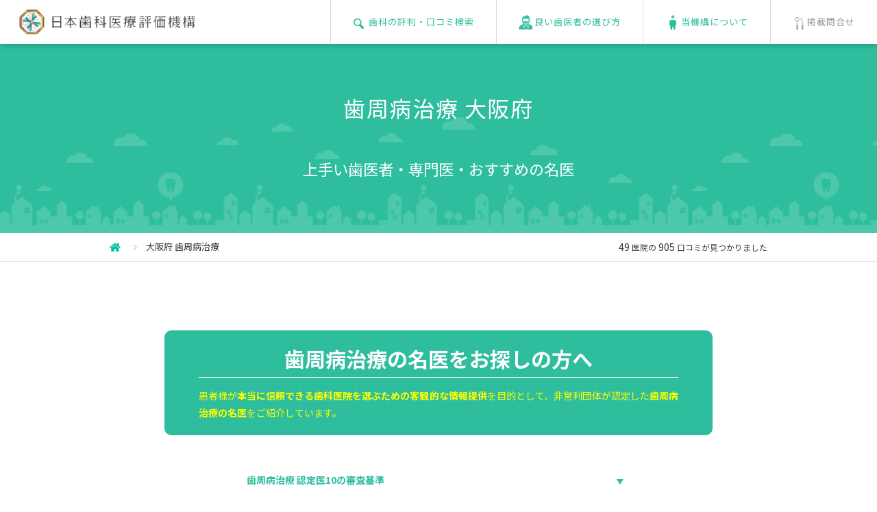

--- FILE ---
content_type: text/html; charset=UTF-8
request_url: https://www.jidv.org/key_search?pref=%E5%A4%A7%E9%98%AA%E5%BA%9C&menu=4
body_size: 13897
content:
<!doctype html>
<html lang="ja">
<head>
  <meta charset="UTF-8">
      <link rel="preload" href="/common/font/fontello.woff" as="font" type="font/woff2" crossorigin />
    <title>歯周病治療｜大阪府｜上手い歯医者・専門医・おすすめの名医の評判・口コミ</title>
<meta name="description" content="大阪府の歯周病治療のおすすめの歯医者・名医ランキングを公開。大阪府で実際に歯周病治療を受けた患者さんの口コミ・評判を多数掲載しています。最新の口コミ 〜 &lt;span class=&quot;clinics_list_date&quot;&gt;2025/6/25&lt;/span&gt;治療の前にわかりやすく説明もあるので、安心して治療を受けることができます。
予約もまとめてとれるので、予定も立てやすいです。" />
<meta name="keywords" content="歯周病治療,大阪府,歯医者,歯科,名医,評判,口コミ" />
  <meta name="viewport" content="width=640,user-scalable=no">
  <style>@charset "UTF-8";a,abbr,acronym,address,applet,article,aside,audio,b,big,blockquote,body,canvas,caption,center,cite,code,dd,del,details,dfn,div,dl,dt,em,embed,fieldset,figcaption,figure,footer,form,h1,h2,h3,h4,h5,h6,header,hgroup,html,i,iframe,img,ins,kbd,label,legend,li,mark,menu,nav,object,ol,output,p,pre,q,ruby,s,samp,section,small,span,strike,strong,sub,summary,sup,table,tbody,td,tfoot,th,thead,time,tr,tt,u,ul,var,video{margin:0;padding:0;border:0;font-size:100%;font:inherit;vertical-align:baseline}article,aside,details,figcaption,figure,footer,header,hgroup,menu,nav,section{display:block}body{line-height:1}ol,ul{list-style:none}blockquote,q{quotes:none}blockquote:after,blockquote:before,q:after,q:before{content:'';content:none}table{border-collapse:collapse;border-spacing:0}</style>
      <script>function is_mobile(){var e=navigator.userAgent;return 0<e.indexOf("iPhone")||0<e.indexOf("iPad")||0<e.indexOf("iPod")||0<e.indexOf("Android")&&0<e.indexOf("Mobile")||0<e.indexOf("Android")&&0<e.indexOf("Tablet")||0<e.indexOf("Kindle")}function jsload(e){var n;0!=e.length&&((n=document.createElement("script")).type="text/javascript",n.defer=!0,n.src=e.shift(),window.ActiveXObject?n.onreadystatechange=function(){"complete"!=n.readyState&&"loaded"!=n.readyState||jsload(e)}:n.onload=function(){jsload(e)},(body=document.getElementsByTagName("body")[0]).appendChild(n))}function load_one_css(n){(e=document.createElement("link")).rel="stylesheet",e.href=n,document.head.appendChild(e)}function cssload(t){requestAnimationFrame(function(e){for(var n of t)load_one_css(n)})}</script>
      <style>@charset "UTF-8";*,body{font-family:"Noto Sans JP",sans-serif}body{-webkit-text-size-adjust:100%;line-height:1.6em;min-width:320px;font-size:13px;color:#383838}header{position:fixed;width:100%;min-width:1060px;height:64px;background:#fff;box-shadow:1px 0 10px rgba(0,0,0,0.3);top:0;left:0;z-index:1000}header #headerWrap{position:relative}header #hnav a li,header span{padding:14px 20px 5px 28px;display:inline-block}header span img{height:36px;width:auto}header #hnav{height:64px;position:absolute;top:0;right:0}header #hnav a li{padding:0 32px;height:64px;line-height:64px;letter-spacing:1px;border-left:1px solid #d9d9d9}header #hnav a li:not(#hnav3){color:#2ebe9e}header #hnav a li img{vertical-align:middle;display:inline-block;margin-right:3px;margin-top:-1px}header #hnav a li#hnav1{background:url(/common/images/header_icon1.png) no-repeat 32px center}header #hnav a li#hnav2{background:url(/common/images/header_icon2.png) no-repeat 32px center}header #hnav a li#hnav3{background:url(/common/images/header_icon3.png) no-repeat 32px center}header #hnav a li#hnav4{background:url(/common/images/header_icon4.png) no-repeat 32px center}#spSearch,#spmenu,.sp_only{display:none!important}#wrapper{position:relative;padding-top:64px;min-width:1060px}dd,dt,h3,li,p{max-height:99999px}img{vertical-align:bottom;max-width:100%}a{text-decoration:none;color:inherit}div,h3,li,p{font-family:"Noto Sans JP",sans-serif}#topSearch{position:relative}#searchResultTop{height:276px;background:url(/common/images/bg_town.png) center bottom repeat-x #2ebe9e;text-align:center;width:100%}#searchResultTop h1{width:100%;max-width:1060px;margin:0 auto;text-align:center;display:table}#searchResultTop h1 span{height:276px;line-height:1.4em;color:#fff;font-size:246.1%;letter-spacing:0.05em;display:table-cell;vertical-align:middle;text-align:center}#searchResultTop h1 span div{padding-top:2em;font-size:70%;letter-spacing:0}.tab li span img{vertical-align:top}.grayWrap{z-index:10}.tab{background:#e0e0e0;border-top:1px solid #f0f0f0;text-align:center}.tab li{display:inline-block;border-right:1px solid #c9c9c9}.tab li:first-child{border-left:1px solid #c9c9c9}.tab li a{display:inline-block;box-sizing:border-box;-webkit-box-sizing:border-box;width:220px;height:50px;color:#8b8b8b;line-height:50px;font-size:115.3%;background:#e0e0e0}.tab li span{height:20px;width:20px;display:inline-block;font-size:1px;position:relative;top:14px;margin:0;padding:0;vertical-align:top}.tab li span.iconFont{hegiht:auto;font-size:inherit;top:0;width:1em;margin-right:2px}.tab li#tab1 span{background:url(/common/images/search_icon1_on.png) no-repeat center center}.tab li#tab2 span{background:url(/common/images/search_icon2_on.png) no-repeat center center}.tab li#tab3 span{background:url(/common/images/search_icon3_on.png) no-repeat center center}.grayWrap .resultArea,.tab li.crnt,.tab li.crnt a{background:#f2f2f2;position:relative}.tab li.crnt{z-index:15;top:-4px;margin-bottom:-5px;border:0;box-shadow:0 -3px 4px rgba(0,0,0,0.1)}.tab li.crnt a{color:#2ebe9e;height:56px;top:4px}.tab li.crnt span img{opacity:0}.grayWrap .resultArea{padding:40px 46px;border-top:1px solid #fff;border-bottom:1px solid #d9d9d9;z-index:10}.clinicList .dataArea{width:544px;float:right}.clinicList .dataArea>div:first-child{max-height:221px;overflow:hidden;box-sizing:border-box;-webkit-box-sizing:border-box;padding:32px 32px 20px;border-bottom:1px solid #d9d9d9;position:relative}.clinicList .dataArea .tag span{display:inline-block;color:#35c1c6;border:1px solid #35c1c6;border-radius:3px;padding:4px 10px;margin-right:8px}.clinicList .dataArea h4{font-weight:700;font-size:169.2%;box-sizing:border-box;line-height:1.4}.clinicList .dataArea h4.mark{background:url(../images/icon_mark.png) no-repeat}.clinicList .dataArea .text{color:#999;line-height:1.4em}.clinicList .dataArea .stars{width:236px;height:50px;line-height:50px;box-sizing:border-box;-webkit-box-sizing:border-box;border-right:1px solid #d9d9d9;text-align:center;float:left}.clinicList .dataArea .stars img{vertical-align:middle;display:inline-block;margin-right:10px;margin-top:-10px;width:18px;height:auto}.clinicList .dataArea .stars span{font-size:138.4%;display:inline-block;padding-left:5px}.clinicList .dataArea .enqCount{padding:0 40px;width:228px;float:right}.clinicList .dataArea .enqCount p{height:50px;line-height:50px;float:right}.clinicList .dataArea .enqCount p:first-child{float:left}.clinicList .dataArea .enqCount p img{width:13px;vertical-align:middle}.clinicList .dataArea .enqCount span{font-size:161.5%}.clinicList .dataArea .ttl-wrap{display:flex;margin:15px 0}.search_detail_area li a:hover{text-decoration:underline}#footerLink p a{color:#fff}#popupBox #img #image{background:#fff}.clearfix:after{content:"";display:block;clear:both}#popupBox #img .btn.nextBtn{float:right}#footerLink p{display:inline-block;width:4.2em}.search_detail_area li a,.search_plus li a{color:#35c1c6}#footerLink p{width:300px;padding:0 50px;border-left:1px solid #1d957a;letter-spacing:0.1em;font-size:107%;text-align:left}#popupBox .closeBtn{position:absolute}#popupBox{width:100%;height:100%;position:fixed;top:0;left:0;z-index:1005;background:rgba(0,0,0,0.7);display:none}#popupBox #img{position:absolute;top:90px;left:50%;width:800px;margin-left:-400px;text-align:center}#popupBox #img .btn{background:#2ebe9e;color:#fff;padding:15px 24px;float:left;margin-top:24px;border-radius:3px}#popupBox #img .prevBtn span{display:inline-block;margin-right:20px}#popupBox #img .nextBtn span{display:inline-block;margin-left:20px}#popupBox #hyouka{box-sizing:border-box;-webkit-box-sizing:border-box}#popupBox #hyouka{position:absolute;top:90px;width:580px;left:50%;margin-left:-290px;background:#fff;padding:39px;border:1px solid #d0cfcf}#popupBox #hyouka h3{color:#31a188;font-size:215.3%}#popupBox #hyouka dl dt{margin-top:24px;color:#313131;font-size:161.5%}#popupBox #hyouka dl dd{color:#a5a5a5;margin-top:8px;font-size:123%}#popupBox #hyouka .gray{margin-top:50px;background:#eee;padding:20px;font-size:107.6%}#popupBox .closeBtn{display:block;top:-40px;right:0;font-size:40px;color:#2ebe9e}.clearfix{zoom:1}#search_detail{width:960px;margin:40px auto;padding:20px 0}.search_detail_title{margin-bottom:50px}.search_detail_title p{display:inline-block}.search_detail_title .tit{font-size:30px;margin-right:20px}.search_detail_in_tit img,.search_detail_title .tit img{margin-right:10px;vertical-align:middle}.search_detail_title .count span{font-size:10px;margin-left:5px}.search_detail_in_tit{font-size:20px;margin:30px 0}a.search_detail_in_tit,div.search_folding_area,ul.search_folding_menu{margin:0}div.input_area.search_folding_area{margin-bottom:20px}.search_folding_parent{margin:10px 0}#search_folding_area,#search_folding_menu{display:inline-block;padding:0.8em;text-decoration:none;border:2px solid #2ebe9e;border-radius:3px;background:#2ebe9e;color:#fff;font-size:100%}.search_folding_area_open,.search_folding_menu_open{background:#e0e0e0!important;border:2px solid #e0e0e0!important;color:#8b8b8b!important}.search_folding_area,.search_folding_menu{display:none}.search_detail_area_in{width:calc(50% - 30px);padding-left:30px;float:left}.search_detail_area ul{margin-bottom:15px}.search_detail_area li{display:inline-block;margin-right:10px}.search_detail_trouble ul{text-align-last:left;letter-spacing:-1em;text-align:left}.search_detail_trouble ul li{width:192px;letter-spacing:normal;display:inline-block;text-align:center;text-align-last:center;vertical-align:top;margin-bottom:30px}.search_detail_trouble ul li img{margin-bottom:10px;width:70px;height:auto}.search_detail_trouble a:hover{color:#35c1c6}.search_detail_trouble a:hover img{opacity:0.7}.search_detail_area_in input[type="checkbox"]{display:none}.current_info{border-bottom:#e5e5e5 1px solid}.current_info_in{width:960px;margin:auto;padding:10px 0}.current_info_in ul{float:left}.current_info_in .count{float:right;font-size:0.9em}.current_info_in .found_num{font-size:1.2em;margin:0 3px}.current_info_in ul li{display:inline-block}.current_info_in ul li img{vertical-align:middle;margin-right:5px}.current_info_in ul li:after{content:"";width:6px;height:9px;background:url(/common/images/icon_bread_arw.png) no-repeat center top;background-size:contain;display:inline-block;vertical-align:middle;margin:0 10px}.current_info_in ul li:last-child:after{content:none}.search_plus{width:960px;margin:auto}.search_plus input[type="text"]{border:0;font-size:16px;box-sizing:border-box;-webkit-box-sizing:border-box;width:436px;height:56px;padding:8px 10px;display:inline-block;outline:0;font-weight:400;margin:0 10px 0 0}.search_plus input[type="image"]{width:64px;height:56px;display:inline-block;background:#019272;outline:0;vertical-align:top}.input_area{text-align:center;margin-bottom:60px}.input_area form{display:inline-block;background:#eee;padding:10px 10px 10px 20px}.input_area p{display:inline-block;vertical-align:middle;margin-right:10px}header #hnav a li#hnav3{color:#969696}#search_detail.areacat{width:864px;margin-left:auto;margin-top:auto;padding:30px 0 0}#search_detail.areacat .search_detail_in_tit{margin-bottom:20px}#search_detail.areacat ul.search_folding_menu{margin-top:10px;margin-left:10px}#search_detail.areacat .search_detail_area_in,.implant_dr_area table{width:100%}#search_detail.areacat .search_folding_parent{margin-top:20px;padding-left:30px}#search_detail.areacat .search_detail_area li{padding-top:4px;padding-bottom:4px;margin-bottom:7px;width:12%}#search_detail.areacat label{display:block;margin-bottom:8px}#search_detail.areacat .search_plus .trouble li{margin-bottom:14px}.aboutPrimary dl dt img{display:block}.implant_dr_area{margin-bottom:20px}.implant_dr_area .implant_in{width:800px;margin:auto;padding:80px 0}.implant_dr_area .intro{text-align:center;font-size:1.07em;line-height:2;letter-spacing:0.06em;margin-bottom:70px}.implant_dr_area .intro span,.implant_dr_area .tit{color:#2ebe9e;font-weight:600}.implant_dr_area .tit{text-align:center;font-size:2.3em;letter-spacing:0.06em;margin-bottom:50px}.implant_dr_area .tit img{display:block;margin:0 auto 30px}.implant_dr_area table tr{border:solid #e6e6e6;border-width:0 1px 1px}.implant_dr_area table tr:first-child{border-top:1px solid #e6e6e6}.implant_dr_area table tr:nth-child(odd){background:#f5fcfa}.implant_dr_area table th{text-align:left;font-size:1.38em;font-weight:500;color:#2ebe9e;letter-spacing:0.06em;border-right:1px solid #e6e6e6;padding:10px 20px;white-space:nowrap;vertical-align:middle}.implant_dr_area table td{letter-spacing:0.1em;padding:10px 20px;font-feature-settings:"palt"}.implant_dr_area .dr_list{width:950px;margin:auto}.implant_dr_area .dr_list .dr_list_in{display:flex;flex-wrap:wrap;justify-content:space-between}.implant_dr_area .dr_list .dr_list_in .box{flex-basis:calc(100% / 3 - 25px);margin-bottom:40px;box-shadow:0 0 4px 1px rgba(0,0,0,0.2)}.implant_dr_area .dr_list .dr_list_in .box .top{height:145px}.implant_dr_area .dr_list .dr_list_in .box .top a{display:flex;align-items:center;align-content:center;justify-content:center;flex-wrap:wrap;height:100%;background:#2ebe9e;color:#fff;position:relative}.implant_dr_area .dr_list .dr_list_in .box .top a:before{content:"";border:5px solid;border-color:transparent #fff #fff transparent;position:absolute;right:10px;bottom:10px}.implant_dr_area .dr_list .dr_list_in .box .top a:after{content:"";width:29px;height:39px;background:url(../images/icon_mark.png) no-repeat;background-size:100%;position:absolute;top:10px;left:10px}.implant_dr_area .dr_list .dr_list_in .box .top p{flex-basis:100%;text-align:center;font-weight:700}.implant_dr_area .dr_list .dr_list_in .box .top p:first-child{font-size:1.34em;letter-spacing:0.06em;line-height:1.5;max-width:200px}.implant_dr_area .dr_list .dr_list_in .box .top p:last-child{font-size:1.69em;letter-spacing:0.185em}.implant_dr_area .dr_list .dr_list_in .box .top p:last-child:before{display:block;content:"";width:40px;height:1px;background:#fff;margin:15px auto 20px}.implant_dr_area .dr_list .dr_list_in .box .bottom{height:125px;position:relative;overflow:hidden;color:#fff;box-sizing:border-box}.implant_dr_area .dr_list .dr_list_in .box .bottom img{position:absolute;top:0;left:0;z-index:-1}.implant_dr_area .dr_list .dr_list_in .box .bottom:after{content:"";width:100%;height:100%;background:#b3b3b3;position:absolute;top:0;left:0;z-index:-1;mix-blend-mode:multiply}.implant_dr_area .dr_list .dr_list_in .box .bottom ul{display:flex;height:100%;justify-content:center;align-items:center}.implant_dr_area .dr_list .dr_list_in .box .bottom ul li{letter-spacing:0.1em;border:1px solid #fff;border-radius:3px;padding:5px 8px;margin:0 4px}.implant_dr_area .dr_list .dr_list_in .box:nth-of-type(2),.implant_dr_area .dr_list .dr_list_in .box:nth-of-type(3n+2){margin-left:37px;margin-right:auto}.implant_dr_area .dr_list .dr_list_in .box:nth-of-type(1),.implant_dr_area .dr_list .dr_list_in .box:nth-of-type(3n+1){margin-left:0}.implant_dr_area .dr_list .dr_list_in .box:nth-of-type(3){margin-right:0}.aboutPrimary small:before{content:"※";position:absolute;left:0}.clinicList .dataArea .tag span{margin-bottom:6px}.clinicList .dataArea h4.mark{background:no-repeat;padding-left:0}.clinicList .mark-box{position:absolute;top:20px;right:20px}.clinicList .mark-box>img{display:block;margin:0 auto}.clinicList .mark-box .mark-star{display:flex;justify-content:center}.clinicList .mark-box .mark-star img{display:block;width:26px;height:auto}.clinicList .dataArea p.tag{padding-right:30px}.aboutPrimary{width:864px;border:solid 1px #caa72d;padding:3px;margin:80px auto 0}.aboutPrimary h3{padding-left:40px;position:relative}.aboutPrimary h3:before{width:43px;height:25px;background:url(/common/images/icon-star01.png) no-repeat;background-size:contain;top:0}.aboutPrimary{border:solid 1px #2ebe9e;margin:25px auto 75px}.aboutPrimary .inner{border:solid 1px #2ebe9e;padding:40px 20px 20px}.aboutPrimary h3{display:table;font-size:22px;font-weight:500;color:#2ebe9e;text-align:center;margin:0 auto 26px}.aboutPrimary h3:before{content:"";width:32px;height:40px;position:absolute;top:-10px;left:0}.aboutPrimary h3+p{max-width:700px;margin:0 auto 35px;line-height:1.8;font-size:14px}.aboutPrimary dl{background:#fff;padding:12px 18px;max-width:540px;margin:0 auto 34px;box-sizing:border-box}.aboutPrimary dl .row{display:flex}.aboutPrimary dl .row:nth-of-type(1){padding-bottom:8px;border-bottom:dotted 2px #2ebe9e;margin-bottom:8px}.aboutPrimary dl dt{width:55px}.aboutPrimary dl .row:nth-of-type(1) dt img{width:43px;height:auto}.aboutPrimary dl .row:nth-of-type(2) dt img{width:20px;height:auto}.aboutPrimary dl dd{width:calc(100% - 55px);font-size:16px;font-weight:500;color:#2ebe9e;line-height:1.6;letter-spacing:0}.aboutPrimary a.btn{display:table;font-size:14px;color:#fff;background:url(../../common/images/arrow01.png) #2ebe9e no-repeat;background-size:9px;background-position:top 50% right 15px;padding:0.8em 34px 0.8em 1em;margin:0 auto 30px;border-radius:2px}.aboutPrimary small{font-size:12px;padding-left:1em;position:relative}.aboutPrimary small img{display:inline-block;width:14px;vertical-align:sub}.aboutPrimary small{display:table;margin:0 auto}</style> 
  <!--[if gt IE 8]>
    <script src="https://api.html5media.info/1.1.4/html5media.min.js"></script>
  <![endif]-->
  <!--[if lt IE 9]>
    <script src="https://html5shiv.googlecode.com/svn/trunk/html5.js"></script>
    <script src="https://css3-mediaqueries-js.googlecode.com/svn/trunk/css3-mediaqueries.js"></script>
  <![endif]-->
  <!--[if lt IE 7]>
    <script src="/common/js/DD_belatedPNG_0.0.8a-min.js"></script>
    <script>DD_belatedPNG.fix('img, .png_bg');</script>
  <![endif]-->
    <link rel="canonical" href="https://www.jidv.org/key_search?menu=4&amp;pref=%E5%A4%A7%E9%98%AA%E5%BA%9C" />
        <link rel="next" href="https://www.jidv.org/key_search?menu=4&amp;pref=%E5%A4%A7%E9%98%AA%E5%BA%9C&amp;page=2" />
      <script type="application/ld+json">
{
  "@context": "http://schema.org",
  "@type": "Organization",
  "name": "日本歯科医療評価機構",
  "url": "https://www.jidv.org",
  "sameAs": "https://www.facebook.com/jidv.org/",
  "mainEntityOfPage": {
    "@type": "MedicalWebPage"
  }
}
</script>
  <meta name="thumbnail" content="https://www.jidv.org/images/clinic/3086_mainv.jpg">
  <link rel="preconnect" href="https://fonts.googleapis.com">
  <link rel="preconnect" href="https://fonts.gstatic.com" crossorigin>
      <!--
    <script defer src="/common/js/load_analystics.min.js"></script>
    <script defer src="https://www.google-analytics.com/analytics.js"></script>
    -->
    <!-- Google Tag Manager -->
    <script>(function(w,d,s,l,i){w[l]=w[l]||[];w[l].push({'gtm.start':
    new Date().getTime(),event:'gtm.js'});var f=d.getElementsByTagName(s)[0],
    j=d.createElement(s),dl=l!='dataLayer'?'&l='+l:'';j.async=true;j.src=
    'https://www.googletagmanager.com/gtm.js?id='+i+dl;f.parentNode.insertBefore(j,f);
    })(window,document,'script','dataLayer','GTM-M9TGTL3');</script>
    <!-- End Google Tag Manager -->
    <link rel="shortcut icon" href="/images/favicon.ico" />
</head>
<body>
      <!-- Google Tag Manager (noscript) -->
    <noscript><iframe src="https://www.googletagmanager.com/ns.html?id=GTM-M9TGTL3"
    height="0" width="0" style="display:none;visibility:hidden"></iframe></noscript>
    <!-- End Google Tag Manager (noscript) --> 
    <header data-role="header" data-position="fixed">
    <div id="headerWrap" class="clearfix">
      <a href="https://www.jidv.org" title="おすすめの歯科と歯医者の評判や口コミ">
        <span><img src="/common/images/logo.gif" alt="おすすめの歯科と歯医者の評判や口コミ" width="600" height="84"></span>
      </a>
              <ul id="hnav" class="pc_only">
           <a href="/#topSearch"><li id="hnav1"><img src="/common/images/header_icon1_on.png" alt="検索" width="20" height="23">歯科の評判・口コミ検索</li></a><!--
        --><a href="/how_to_choose.html"><li id="hnav4"><img src="/common/images/header_icon4_on.png" alt="選び方">良い歯医者の選び方</li></a><!--
        --><a href="/btoc.html"><li id="hnav2"><img src="/common/images/header_icon2_on.png" alt="about">当機構について</li></a><!--
        --><a href="/btob.html"><li id="hnav3"><img src="/common/images/header_icon3_on.png" alt="contact">掲載問合せ</li></a>
        </ul>
          </div>
  </header>
  	<div id="wrapper">
		<div id="searchResultTop">
			<h1>
        <span>
                      歯周病治療 大阪府
                    <div class="cliche">上手い歯医者・専門医・おすすめの名医</div>
        </span>
      </h1>
		</div>
    <script type="application/ld+json">
{
  "@context": "http://schema.org",
  "@type": "BreadcrumbList",
  "itemListElement": [
    {
      "@type": "ListItem",
      "position": "1",
      "item": {
        "@id": "https://www.jidv.org",
        "name": "HOME"
      }
        }, 
    {
      "@type": "ListItem",
      "position": "2",
      "item": {
        "@id": "https://www.jidv.org/key_search?pref=%E5%A4%A7%E9%98%AA%E5%BA%9C&amp;menu=4",
        "name": "大阪府 歯周病治療"
     }
          
    }
  ]
}
</script>

<div class="current_info">
  <div class="current_info_in clearfix">
    <ul class="breadcrumb">
      <li>
        <a href="/#topSearch"><img src="/common/images/icon_bread_home.png" alt="日本歯科医療評価機構"></a>
        <meta content="1" />
      </li>
              <li>
          <a href="https://www.jidv.org/key_search?pref=%E5%A4%A7%E9%98%AA%E5%BA%9C&amp;menu=4">大阪府 歯周病治療</a>
          <meta content="2" />
        </li>
              
    </ul>
    <p class="count"><span class="found_num">49</span><span>医院</span>の<span class="found_num">905</span><span>口コミ</span>が見つかりました</p>
  </div>
</div>
		<section id="topSearch">
      <div class="wrap implant_dr_area page_implant">
    <div class="green-wrap">
    <h2 class="implant"><span>歯周病治療の<br class="sp_only">名医をお探しの方へ</span></h2>
  <p>患者様が<strong>本当に信頼できる歯科医院を選ぶための客観的な情報提供</strong>を目的として、非営利団体が認定した<strong>歯周病治療の名医</strong>をご紹介しています。</p>
</div>

<div class="certified_anchor">
  <ul>
    <li><a href="#standards">歯周病治療 認定医10の審査基準</a></li>
          <li><a href="#howtotell">認定医のいる歯科医院の見分け方</a></li>
        <li><a href="#tab1">歯周病治療の評判・口コミランキング</a></li>
  </ul>
</div>

  <h3 class="mark" id="worries"><span>こんなお悩み、歯周病治療 認定医にご相談下さい。</span></h3>
  <div class="certified_worries">
    <ul>
                        <li><span class="circle_check">他医院で抜歯と言われたが、歯を残したい</span></li>
                                <li><span class="circle_check">ちゃんと通っていたのに急に抜歯を勧められた</span></li>
                                <li><span class="circle_check">骨がないからインプラントは無理と言われた</span></li>
                                              </ul>
    <p>※診断結果によっては、患者さんのご希望に沿えない場合もございます。</p>
  </div>

<h3 class="mark" id="standards"><span>歯周病治療 認定医10の審査基準</span></h3>
<p>厳しい審査基準をクリアした国内有数の歯周病治療技術を持った歯科医師を「日本歯科医療評価機構 歯周病治療 認定医」としてご紹介しています。<br><br>※国内で下記基準を満たす歯科医師はまだ少ないのが実情ですが、調査活動を通して新規認定医を増やして参ります。<br>　なお、現場での治療は全て医院側の裁量に委ねられておりますので、当機構は個々の治療結果の責任を負いかねます。</p>
<table>
  <tbody>
                          <tr>
        <th>&#9312;治療実績</th>
        <td><strong style="font-weight:bold;">10年以上の歯周病治療経験と、概ね100回以上の歯周外科実績</strong><br>優れた歯周病認定医になるには、一定以上の経験年数と外科実績が必要条件。最低限の足切りラインとして設けた基準。</td>
      </tr>
                      <tr>
        <th>&#9313;症例</th>
        <td><strong style="font-weight:bold;">当機構所定の基準を満たすケースプレゼンテーションの提出</strong><br>高度に骨吸収した歯周病罹患歯への歯周組織再生療法や、全体的な噛み合わせも考慮した複雑な治療など、総合的な実力を判定するため、症例の提出と審査を実施。</td>
      </tr>
                      <tr>
        <th>&#9314;医療人としての資質</th>
        <td><strong style="font-weight:bold;">審査官との面接</strong><br>歯周病治療の技術だけではなく、医療人としての倫理観や、患者やスタッフとの丁寧なコミュニケーションを通じて、チームとして優れた医療を提供できるかどうかを判定。</td>
      </tr>
                      <tr>
        <th>&#9315;担当医</th>
        <td><strong style="font-weight:bold;">上記①〜③を満たす歯科医師が歯周病治療をリードして実施</strong><br/>認定医の診断、治療計画を前提としながら、来院した患者の希望に沿った対応をする。<br><br>※患者さんへ：認定医による治療をご希望の場合、当機構を見て来院した旨を必ずお伝えください。</td>
      </tr>
                      <tr>
        <th>&#9316;正確な資料</th>
        <td><strong style="font-weight:bold;">正確な診査資料の作成</strong><br>口腔内写真、6点法プロービング診査、14枚法レントゲン写真をベースとした正確な患者診査資料を作成していること。</td>
      </tr>
                      <tr>
        <th>&#9317;衛生管理</th>
        <td><strong style="font-weight:bold;">滅菌システムの活用</strong><br>高度な滅菌システムを導入、運用し、患者毎に滅菌されたタービン等の切削器具を使用していること。</td>
      </tr>
                      <tr>
        <th>&#9318;メインテナンス</th>
        <td><strong style="font-weight:bold;">定期的なメンテナンスの確立</strong><br>衛生士による6点法プロービング、スケーリングを必須とした定期メインテナンスが医院として確立。病的変化の発見のため、一年に一度レントゲン診査を実施していること。</td>
      </tr>
                      <tr>
        <th>&#9319;インプラント</th>
        <td><strong style="font-weight:bold;">検査体制と治療技術</strong><br>天然歯のみならず、インプラント周囲の病的変化にも対応する検査体制、治療技術が整っていること。</td>
      </tr>
                      <tr>
        <th>&#9320;費用</th>
        <td><strong style="font-weight:bold;">適正な治療費用</strong><br>適正な治療費を設定していること。</td>
      </tr>
           
               
               
               
               
               
          </tbody>
</table>

<h3 class="mark" id="howtotell"><span>認定医のいる歯科医院の見分け方</span></h3>
<div class="howtotell">
  <p>マーク（アイコン）がついた歯科医院に認定医が所属しています。</p>
  <img src="/common/images/miwakekata.png" width="1381" height="516" alt="how to tell certifications">
  </div>
  </div>

      <div id="search_bar">
      
                  <div id="search_detail" class="areacat">
  
  <div class="search_detail_area clearfix">
    <p class="search_detail_in_tit"><img src="common/images/icon_search3.png" alt="">エリアで絞り込む</p>
    <div class="search_detail_area_in">
      
      <ul>
              
        <li><a href="https://www.jidv.org/key_search?menu=4&amp;pref=%E5%A4%A7%E9%98%AA%E5%BA%9C&amp;city=%E5%A4%A7%E9%98%AA%E5%B8%82">大阪市</a></li>
              
        <li><a href="https://www.jidv.org/key_search?menu=4&amp;pref=%E5%A4%A7%E9%98%AA%E5%BA%9C&amp;city=%E8%B1%8A%E4%B8%AD%E5%B8%82">豊中市</a></li>
              
        <li><a href="https://www.jidv.org/key_search?menu=4&amp;pref=%E5%A4%A7%E9%98%AA%E5%BA%9C&amp;city=%E5%A0%BA%E5%B8%82">堺市</a></li>
              
        <li><a href="https://www.jidv.org/key_search?menu=4&amp;pref=%E5%A4%A7%E9%98%AA%E5%BA%9C&amp;city=%E5%90%B9%E7%94%B0%E5%B8%82">吹田市</a></li>
              
        <li><a href="https://www.jidv.org/key_search?menu=4&amp;pref=%E5%A4%A7%E9%98%AA%E5%BA%9C&amp;city=%E8%8C%A8%E6%9C%A8%E5%B8%82">茨木市</a></li>
              
        <li><a href="https://www.jidv.org/key_search?menu=4&amp;pref=%E5%A4%A7%E9%98%AA%E5%BA%9C&amp;city=%E5%A4%A7%E9%98%AA%E7%8B%AD%E5%B1%B1%E5%B8%82">大阪狭山市</a></li>
              
        <li><a href="https://www.jidv.org/key_search?menu=4&amp;pref=%E5%A4%A7%E9%98%AA%E5%BA%9C&amp;city=%E7%AE%95%E9%9D%A2%E5%B8%82">箕面市</a></li>
              
        <li><a href="https://www.jidv.org/key_search?menu=4&amp;pref=%E5%A4%A7%E9%98%AA%E5%BA%9C&amp;city=%E6%9F%8F%E5%8E%9F%E5%B8%82">柏原市</a></li>
              
        <li><a href="https://www.jidv.org/key_search?menu=4&amp;pref=%E5%A4%A7%E9%98%AA%E5%BA%9C&amp;city=%E8%97%A4%E4%BA%95%E5%AF%BA%E5%B8%82">藤井寺市</a></li>
              
        <li><a href="https://www.jidv.org/key_search?menu=4&amp;pref=%E5%A4%A7%E9%98%AA%E5%BA%9C&amp;city=%E6%9D%B1%E5%A4%A7%E9%98%AA%E5%B8%82">東大阪市</a></li>
              
        <li><a href="https://www.jidv.org/key_search?menu=4&amp;pref=%E5%A4%A7%E9%98%AA%E5%BA%9C&amp;city=%E6%B3%89%E5%8C%97%E9%83%A1">泉北郡</a></li>
              
        <li><a href="https://www.jidv.org/key_search?menu=4&amp;pref=%E5%A4%A7%E9%98%AA%E5%BA%9C&amp;city=%E6%B3%89%E5%8D%97%E9%83%A1">泉南郡</a></li>
              
        <li><a href="https://www.jidv.org/key_search?menu=4&amp;pref=%E5%A4%A7%E9%98%AA%E5%BA%9C&amp;city=%E6%B1%A0%E7%94%B0%E5%B8%82">池田市</a></li>
              
        <li><a href="https://www.jidv.org/key_search?menu=4&amp;pref=%E5%A4%A7%E9%98%AA%E5%BA%9C&amp;city=%E6%B2%B3%E5%86%85%E9%95%B7%E9%87%8E%E5%B8%82">河内長野市</a></li>
              
        <li><a href="https://www.jidv.org/key_search?menu=4&amp;pref=%E5%A4%A7%E9%98%AA%E5%BA%9C&amp;city=%E9%AB%98%E6%A7%BB%E5%B8%82">高槻市</a></li>
              
        <li><a href="https://www.jidv.org/key_search?menu=4&amp;pref=%E5%A4%A7%E9%98%AA%E5%BA%9C&amp;city=%E6%9E%9A%E6%96%B9%E5%B8%82">枚方市</a></li>
              
        <li><a href="https://www.jidv.org/key_search?menu=4&amp;pref=%E5%A4%A7%E9%98%AA%E5%BA%9C&amp;city=%E6%9D%BE%E5%8E%9F%E5%B8%82">松原市</a></li>
              
        <li><a href="https://www.jidv.org/key_search?menu=4&amp;pref=%E5%A4%A7%E9%98%AA%E5%BA%9C&amp;city=%E5%AE%88%E5%8F%A3%E5%B8%82">守口市</a></li>
            </ul>
  </div>
  <div id="result_anchor"></div>
</div>
                    <div class="search_plus">
    <input type="hidden" id="station_prefecture" value="大阪府" />
    <div class="search_folding_parent">
      <a href="#" class="search_detail_in_tit" id="search_folding_station">
        <img src="common/images/icon_search2-2.png" alt="">駅で絞り込む
      </a>
    </div>
    <div class="search_folding_station">
      <!-- 路線選択ボックス -->
      <div class="search-select-box">
        <label for="line_select">路線を選択:</label>
        <select name="line_select" id="line_select">
          <option value="all">全ての路線</option>
                      <option value="JR京都線">JR京都線</option>
                      <option value="JR大和路線">JR大和路線</option>
                      <option value="JR大阪環状線">JR大阪環状線</option>
                      <option value="JR東西線">JR東西線</option>
                      <option value="JR片町線">JR片町線</option>
                      <option value="JR神戸線">JR神戸線</option>
                      <option value="JR福知山線">JR福知山線</option>
                      <option value="JR阪和線">JR阪和線</option>
                      <option value="おおさか東線">おおさか東線</option>
                      <option value="京阪中之島線">京阪中之島線</option>
                      <option value="京阪交野線">京阪交野線</option>
                      <option value="京阪本線">京阪本線</option>
                      <option value="北大阪急行">北大阪急行</option>
                      <option value="南海本線">南海本線</option>
                      <option value="南海高野線">南海高野線</option>
                      <option value="大阪モノレール">大阪モノレール</option>
                      <option value="大阪モノレール彩都線">大阪モノレール彩都線</option>
                      <option value="大阪中央線">大阪中央線</option>
                      <option value="大阪今里筋線">大阪今里筋線</option>
                      <option value="大阪千日前線">大阪千日前線</option>
                      <option value="大阪四つ橋線">大阪四つ橋線</option>
                      <option value="大阪堺筋線">大阪堺筋線</option>
                      <option value="大阪御堂筋線">大阪御堂筋線</option>
                      <option value="大阪谷町線">大阪谷町線</option>
                      <option value="大阪長堀鶴見緑地線">大阪長堀鶴見緑地線</option>
                      <option value="山陽新幹線">山陽新幹線</option>
                      <option value="東海道新幹線">東海道新幹線</option>
                      <option value="近鉄南大阪線">近鉄南大阪線</option>
                      <option value="近鉄大阪線">近鉄大阪線</option>
                      <option value="近鉄奈良線">近鉄奈良線</option>
                      <option value="近鉄道明寺線">近鉄道明寺線</option>
                      <option value="近鉄長野線">近鉄長野線</option>
                      <option value="阪堺電軌上町線">阪堺電軌上町線</option>
                      <option value="阪堺電軌阪堺線">阪堺電軌阪堺線</option>
                      <option value="阪急京都本線">阪急京都本線</option>
                      <option value="阪急千里線">阪急千里線</option>
                      <option value="阪急宝塚本線">阪急宝塚本線</option>
                      <option value="阪急神戸本線">阪急神戸本線</option>
                      <option value="阪急箕面線">阪急箕面線</option>
                      <option value="阪神なんば線">阪神なんば線</option>
                      <option value="阪神本線">阪神本線</option>
                  </select>
      </div>
      <!-- 駅リストの表示エリア -->
      <div id="station_list" class="station-list">
        <!-- ここにjQueryで駅リストが挿入されます -->
      </div>
    </div>
  </div>
              
      </div>


			<div class="grayWrap" id="content_wrap">
        <input type="hidden" id="search_type" value=" 1 ">
  <ul class="tab">
     <li id="tab1" class=" crnt ">
      <a href="https://www.jidv.org/key_search?menu=4&amp;pref=%E5%A4%A7%E9%98%AA%E5%BA%9C&amp;type=1"><span><img src="/common/images/search_icon1.png" class="pc_only"></span>総合ランキング</a>
     </li><!--
  --><li id="tab2" class="">
      <a href="https://www.jidv.org/key_search?menu=4&amp;pref=%E5%A4%A7%E9%98%AA%E5%BA%9C&amp;type=2"><span><img src="/common/images/search_icon2.png" class="pc_only"></span>患者評価順</a>
     </li><!--
  --><li id="tab3" class="">
      <a href="https://www.jidv.org/key_search?menu=4&amp;pref=%E5%A4%A7%E9%98%AA%E5%BA%9C&amp;type=3"><span><img src="/common/images/search_icon3.png" class="pc_only"></span>駅から近い順</a>
     </li>
  </ul>
				<div class="resultArea">
                    <div class="pager clearfix">
            <nav>
        <ul class="pagination">
            
                            <li class="page-item disabled" aria-disabled="true" aria-label="pagination.previous">
                    <span class="page-link" aria-hidden="true">&lsaquo;</span>
                </li>
            
            
                            
                
                
                                                                                        <li class="page-item active" aria-current="page"><span class="page-link">1</span></li>
                                                                                                <li class="page-item"><a class="page-link" href="https://www.jidv.org/key_search?menu=4&amp;pref=%E5%A4%A7%E9%98%AA%E5%BA%9C&amp;page=2#content_wrap">2</a></li>
                                                                                                <li class="page-item"><a class="page-link" href="https://www.jidv.org/key_search?menu=4&amp;pref=%E5%A4%A7%E9%98%AA%E5%BA%9C&amp;page=3#content_wrap">3</a></li>
                                                                                                <li class="page-item"><a class="page-link" href="https://www.jidv.org/key_search?menu=4&amp;pref=%E5%A4%A7%E9%98%AA%E5%BA%9C&amp;page=4#content_wrap">4</a></li>
                                                                                                <li class="page-item"><a class="page-link" href="https://www.jidv.org/key_search?menu=4&amp;pref=%E5%A4%A7%E9%98%AA%E5%BA%9C&amp;page=5#content_wrap">5</a></li>
                                                                        
            
                            <li class="page-item">
                    <a class="page-link" href="https://www.jidv.org/key_search?menu=4&amp;pref=%E5%A4%A7%E9%98%AA%E5%BA%9C&amp;page=2#content_wrap" rel="next" aria-label="pagination.next">&rsaquo;</a>
                </li>
                    </ul>
    </nav>

          </div>
					<ul class="list clinicList" id="clinics_list">
            <li class="           certification
           clearfix">
  <a href="https://www.jidv.org/clinics/歯周病治療専門クリニックSPIDO/歯周病治療" class="linkwrap"></a>
    <div class="photo">
        <img            src="/images/clinic/3086_thumb.jpg" 
           class="pc_only" width="500" height="500"
          
         alt="歯周病治療専門クリニックSPIDO" loading="lazy">
  </div>
  <div class="dataArea">
    <div>
      <p class="tag">
        <a href="/key_search?pref=大阪府" ><span>大阪府</span></a>
        <a href="/key_search?pref=大阪府&city=大阪市" ><span>大阪市</span></a>
                  <a href="/key_search?pref=大阪府&city=大阪市&word=北区" ><span>北区</span></a>
                
                  <a href="/key_search?word=大阪梅田駅"><span>大阪梅田駅</span></a>
              </p>
      <div class="ttl-wrap">
        <div class="mark certified_mark"><img src="common/images/icon_mark.png"></div>
        
        <h4>歯周病治療専門クリニックSPIDO</h4>
      </div>
      <p class="text"><span class="clinics_list_date">2025/6/25</span>治療の前にわかりやすく説明もあるので、安心して治療を受けることができます。
予約もまとめてとれるので、予定も立てやすいです。</p>
    </div>
    <div class="clearfix">
      <div class="stars">
        <p><img src="/common/images/star_on.png" alt="*" width="23" height="22"><img src="/common/images/star_on.png" alt="*" width="23" height="22"><img src="/common/images/star_on.png" alt="*" width="23" height="22"><img src="/common/images/star_on.png" alt="*" width="23" height="22"><img src="/common/images/star_half.png" alt="" width="23" height="22"><span>4.85</span></p>
      </div>
      <div class="enqCount clearfix">
        <p><img src="/common/images/icon_pencil_bl.png" alt="" width="19" height="27" loading="lazy">&nbsp;&nbsp;患者アンケート数</p>
        <p><span>24</span>件</p>
      </div>
    </div>
  </div><!-- dataArea -->
</li>
  <li class="           
           clearfix">
  <a href="https://www.jidv.org/clinics/千里山田兄弟歯科/歯周病治療" class="linkwrap"></a>
    <div class="photo">
        <img            src="/images/clinic/3320_thumb.jpg" 
           class="pc_only" width="500" height="500"
          
         alt="千里山田兄弟歯科" loading="lazy">
  </div>
  <div class="dataArea">
    <div>
      <p class="tag">
        <a href="/key_search?pref=大阪府" ><span>大阪府</span></a>
        <a href="/key_search?pref=大阪府&city=豊中市" ><span>豊中市</span></a>
                  <a href="/key_search?pref=大阪府&city=豊中市&word=新千里東町" ><span>新千里東町</span></a>
                
                  <a href="/key_search?word=千里中央駅"><span>千里中央駅</span></a>
              </p>
      <div class="ttl-wrap">
        
        
        <h4>千里山田兄弟歯科</h4>
      </div>
      <p class="text"><span class="clinics_list_date">2026/1/13</span>山田正人先生の技術が素晴らしく有り難い事でした。（歯医者さんは小学生の時から、どれだけの歯医者さんに通ったことか）
衛生士の和田さんも今までで技術が有り難く、たんの吸引も上手で大助かり
医院は清潔...</p>
    </div>
    <div class="clearfix">
      <div class="stars">
        <p><img src="/common/images/star_on.png" alt="*" width="23" height="22"><img src="/common/images/star_on.png" alt="*" width="23" height="22"><img src="/common/images/star_on.png" alt="*" width="23" height="22"><img src="/common/images/star_on.png" alt="*" width="23" height="22"><img src="/common/images/star_off.png" alt="" width="23" height="22"><span>4.37</span></p>
      </div>
      <div class="enqCount clearfix">
        <p><img src="/common/images/icon_pencil_bl.png" alt="" width="19" height="27" loading="lazy">&nbsp;&nbsp;患者アンケート数</p>
        <p><span>22</span>件</p>
      </div>
    </div>
  </div><!-- dataArea -->
</li>
  <li class="           
           clearfix">
  <a href="https://www.jidv.org/clinics/ひらのファミリー歯科/歯周病治療" class="linkwrap"></a>
    <div class="photo">
        <img            src="/images/clinic/3217_thumb.jpg" 
           class="pc_only" width="500" height="500"
          
         alt="ひらのファミリー歯科" loading="lazy">
  </div>
  <div class="dataArea">
    <div>
      <p class="tag">
        <a href="/key_search?pref=大阪府" ><span>大阪府</span></a>
        <a href="/key_search?pref=大阪府&city=大阪市" ><span>大阪市</span></a>
                  <a href="/key_search?pref=大阪府&city=大阪市&word=平野区" ><span>平野区</span></a>
                
                  <a href="/key_search?word=新加美駅"><span>新加美駅</span></a>
              </p>
      <div class="ttl-wrap">
        
        
        <h4>ひらのファミリー歯科</h4>
      </div>
      <p class="text"><span class="clinics_list_date">2026/1/15</span>初めて予約をして行く事になったのですが無茶苦茶歯医者さんが怖くって予約当日何か理由を付けて断ろうかと思いましたが、この先歯が痛くなったらどうするかぁ~と思い何とか行きました。でも初診の時に先生が色々説...</p>
    </div>
    <div class="clearfix">
      <div class="stars">
        <p><img src="/common/images/star_on.png" alt="*" width="23" height="22"><img src="/common/images/star_on.png" alt="*" width="23" height="22"><img src="/common/images/star_on.png" alt="*" width="23" height="22"><img src="/common/images/star_on.png" alt="*" width="23" height="22"><img src="/common/images/star_off.png" alt="" width="23" height="22"><span>4.31</span></p>
      </div>
      <div class="enqCount clearfix">
        <p><img src="/common/images/icon_pencil_bl.png" alt="" width="19" height="27" loading="lazy">&nbsp;&nbsp;患者アンケート数</p>
        <p><span>26</span>件</p>
      </div>
    </div>
  </div><!-- dataArea -->
</li>
  <li class="           
           clearfix">
  <a href="https://www.jidv.org/clinics/のだファミリー歯科/歯周病治療" class="linkwrap"></a>
    <div class="photo">
        <img            src="/images/clinic/3165_thumb.jpg" 
           class="pc_only" width="500" height="500"
          
         alt="のだファミリー歯科" loading="lazy">
  </div>
  <div class="dataArea">
    <div>
      <p class="tag">
        <a href="/key_search?pref=大阪府" ><span>大阪府</span></a>
        <a href="/key_search?pref=大阪府&city=吹田市" ><span>吹田市</span></a>
                  <a href="/key_search?pref=大阪府&city=吹田市&word=岸部中" ><span>岸部中</span></a>
                
                  <a href="/key_search?word=岸辺駅"><span>岸辺駅</span></a>
              </p>
      <div class="ttl-wrap">
        
        
        <h4>のだファミリー歯科</h4>
      </div>
      <p class="text"><span class="clinics_list_date">2025/12/28</span>現状の説明と今後の治療の事をしっかり教えて下さるので安心です。相談もしやすいと思います。</p>
    </div>
    <div class="clearfix">
      <div class="stars">
        <p><img src="/common/images/star_on.png" alt="*" width="23" height="22"><img src="/common/images/star_on.png" alt="*" width="23" height="22"><img src="/common/images/star_on.png" alt="*" width="23" height="22"><img src="/common/images/star_on.png" alt="*" width="23" height="22"><img src="/common/images/star_off.png" alt="" width="23" height="22"><span>4.40</span></p>
      </div>
      <div class="enqCount clearfix">
        <p><img src="/common/images/icon_pencil_bl.png" alt="" width="19" height="27" loading="lazy">&nbsp;&nbsp;患者アンケート数</p>
        <p><span>60</span>件</p>
      </div>
    </div>
  </div><!-- dataArea -->
</li>
  <li class="           
           clearfix">
  <a href="https://www.jidv.org/clinics/うえたに歯科/歯周病治療" class="linkwrap"></a>
    <div class="photo">
        <img            src="/images/clinic/3443_thumb.jpg" 
           class="pc_only" width="500" height="500"
          
         alt="うえたに歯科" loading="lazy">
  </div>
  <div class="dataArea">
    <div>
      <p class="tag">
        <a href="/key_search?pref=大阪府" ><span>大阪府</span></a>
        <a href="/key_search?pref=大阪府&city=枚方市" ><span>枚方市</span></a>
                  <a href="/key_search?pref=大阪府&city=枚方市&word=高田" ><span>高田</span></a>
                
                  <a href="/key_search?word=星田駅"><span>星田駅</span></a>
              </p>
      <div class="ttl-wrap">
        
        
        <h4>うえたに歯科</h4>
      </div>
      <p class="text"><span class="clinics_list_date">2026/1/9</span>いつも丁寧で痛みにも配慮して下さったり安心して治療を受けられています。</p>
    </div>
    <div class="clearfix">
      <div class="stars">
        <p><img src="/common/images/star_on.png" alt="*" width="23" height="22"><img src="/common/images/star_on.png" alt="*" width="23" height="22"><img src="/common/images/star_on.png" alt="*" width="23" height="22"><img src="/common/images/star_on.png" alt="*" width="23" height="22"><img src="/common/images/star_half.png" alt="" width="23" height="22"><span>4.87</span></p>
      </div>
      <div class="enqCount clearfix">
        <p><img src="/common/images/icon_pencil_bl.png" alt="" width="19" height="27" loading="lazy">&nbsp;&nbsp;患者アンケート数</p>
        <p><span>12</span>件</p>
      </div>
    </div>
  </div><!-- dataArea -->
</li>
  <li class="           
           clearfix">
  <a href="https://www.jidv.org/clinics/滝歯科医院/歯周病治療" class="linkwrap"></a>
    <div class="photo">
        <img            src="/images/clinic/3218_thumb.jpg" 
           class="pc_only" width="500" height="500"
          
         alt="滝歯科医院" loading="lazy">
  </div>
  <div class="dataArea">
    <div>
      <p class="tag">
        <a href="/key_search?pref=大阪府" ><span>大阪府</span></a>
        <a href="/key_search?pref=大阪府&city=大阪市" ><span>大阪市</span></a>
                  <a href="/key_search?pref=大阪府&city=大阪市&word=中央区" ><span>中央区</span></a>
                
                  <a href="/key_search?word=淀屋橋駅"><span>淀屋橋駅</span></a>
              </p>
      <div class="ttl-wrap">
        
        
        <h4>滝歯科医院</h4>
      </div>
      <p class="text"><span class="clinics_list_date">2026/1/15</span>歯科医院は緊張しますが、ご説明もやさしく分かりやすく治療も安心でした。</p>
    </div>
    <div class="clearfix">
      <div class="stars">
        <p><img src="/common/images/star_on.png" alt="*" width="23" height="22"><img src="/common/images/star_on.png" alt="*" width="23" height="22"><img src="/common/images/star_on.png" alt="*" width="23" height="22"><img src="/common/images/star_on.png" alt="*" width="23" height="22"><img src="/common/images/star_half.png" alt="" width="23" height="22"><span>4.62</span></p>
      </div>
      <div class="enqCount clearfix">
        <p><img src="/common/images/icon_pencil_bl.png" alt="" width="19" height="27" loading="lazy">&nbsp;&nbsp;患者アンケート数</p>
        <p><span>70</span>件</p>
      </div>
    </div>
  </div><!-- dataArea -->
</li>
  <li class="           
           clearfix">
  <a href="https://www.jidv.org/clinics/スマイルプラン さくら歯科クリニック/歯周病治療" class="linkwrap"></a>
    <div class="photo">
        <img            src="/images/clinic/2951_thumb.jpg" 
           class="pc_only" width="500" height="500"
          
         alt="スマイルプラン さくら歯科クリニック" loading="lazy">
  </div>
  <div class="dataArea">
    <div>
      <p class="tag">
        <a href="/key_search?pref=大阪府" ><span>大阪府</span></a>
        <a href="/key_search?pref=大阪府&city=高槻市" ><span>高槻市</span></a>
                  <a href="/key_search?pref=大阪府&city=高槻市&word=北園町" ><span>北園町</span></a>
                
                  <a href="/key_search?word=高槻市駅"><span>高槻市駅</span></a>
              </p>
      <div class="ttl-wrap">
        
        
        <h4>スマイルプラン さくら歯科クリニック</h4>
      </div>
      <p class="text"><span class="clinics_list_date">2025/10/23</span>スタッフも明るく清けつ感のある病院です</p>
    </div>
    <div class="clearfix">
      <div class="stars">
        <p><img src="/common/images/star_on.png" alt="*" width="23" height="22"><img src="/common/images/star_on.png" alt="*" width="23" height="22"><img src="/common/images/star_on.png" alt="*" width="23" height="22"><img src="/common/images/star_on.png" alt="*" width="23" height="22"><img src="/common/images/star_off.png" alt="" width="23" height="22"><span>4.44</span></p>
      </div>
      <div class="enqCount clearfix">
        <p><img src="/common/images/icon_pencil_bl.png" alt="" width="19" height="27" loading="lazy">&nbsp;&nbsp;患者アンケート数</p>
        <p><span>54</span>件</p>
      </div>
    </div>
  </div><!-- dataArea -->
</li>
  <li class="           
           clearfix">
  <a href="https://www.jidv.org/clinics/のさか歯科クリニック/歯周病治療" class="linkwrap"></a>
    <div class="photo">
        <img            src="/images/clinic/3130_thumb.jpg" 
           class="pc_only" width="500" height="500"
          
         alt="のさか歯科クリニック" loading="lazy">
  </div>
  <div class="dataArea">
    <div>
      <p class="tag">
        <a href="/key_search?pref=大阪府" ><span>大阪府</span></a>
        <a href="/key_search?pref=大阪府&city=堺市" ><span>堺市</span></a>
                  <a href="/key_search?pref=大阪府&city=堺市&word=東区" ><span>東区</span></a>
                
                  <a href="/key_search?word=初芝駅"><span>初芝駅</span></a>
              </p>
      <div class="ttl-wrap">
        
        
        <h4>のさか歯科クリニック</h4>
      </div>
      <p class="text"><span class="clinics_list_date">2025/10/7</span>歯科医院への通院は、痛い＋怖いがインプットされて苦手ではありましたが、のさか歯科クリニックでイメージが払拭しました。
患者さんに応じて治療して下さるので、ストレスを感じず通院する事ができる医院だと思...</p>
    </div>
    <div class="clearfix">
      <div class="stars">
        <p><img src="/common/images/star_on.png" alt="*" width="23" height="22"><img src="/common/images/star_on.png" alt="*" width="23" height="22"><img src="/common/images/star_on.png" alt="*" width="23" height="22"><img src="/common/images/star_on.png" alt="*" width="23" height="22"><img src="/common/images/star_off.png" alt="" width="23" height="22"><span>4.49</span></p>
      </div>
      <div class="enqCount clearfix">
        <p><img src="/common/images/icon_pencil_bl.png" alt="" width="19" height="27" loading="lazy">&nbsp;&nbsp;患者アンケート数</p>
        <p><span>18</span>件</p>
      </div>
    </div>
  </div><!-- dataArea -->
</li>
  <li class="           
           clearfix">
  <a href="https://www.jidv.org/clinics/千賀デンタルクリニック 天王寺あべのキューズモール医院/歯周病治療" class="linkwrap"></a>
    <div class="photo">
        <img            src="/images/clinic/3248_thumb.jpg" 
           class="pc_only" width="500" height="500"
          
         alt="千賀デンタルクリニック 天王寺あべのキューズモール医院" loading="lazy">
  </div>
  <div class="dataArea">
    <div>
      <p class="tag">
        <a href="/key_search?pref=大阪府" ><span>大阪府</span></a>
        <a href="/key_search?pref=大阪府&city=大阪市" ><span>大阪市</span></a>
                  <a href="/key_search?pref=大阪府&city=大阪市&word=阿倍野区" ><span>阿倍野区</span></a>
                
                  <a href="/key_search?word=天王寺駅前駅"><span>天王寺駅前駅</span></a>
              </p>
      <div class="ttl-wrap">
        
        
        <h4>千賀デンタルクリニック 天王寺あべのキューズモール医院</h4>
      </div>
      <p class="text"><span class="clinics_list_date">2025/12/9</span>大型ショッピングモール内にあるのに待ち時間もほぼなく、大変ありがたいです。また土日も診ていただけるのが助かってます。
先生も受付の方も、衛生士さんもみなさん丁寧です。
診療中に目にタオルかけていた...</p>
    </div>
    <div class="clearfix">
      <div class="stars">
        <p><img src="/common/images/star_on.png" alt="*" width="23" height="22"><img src="/common/images/star_on.png" alt="*" width="23" height="22"><img src="/common/images/star_on.png" alt="*" width="23" height="22"><img src="/common/images/star_on.png" alt="*" width="23" height="22"><img src="/common/images/star_off.png" alt="" width="23" height="22"><span>4.35</span></p>
      </div>
      <div class="enqCount clearfix">
        <p><img src="/common/images/icon_pencil_bl.png" alt="" width="19" height="27" loading="lazy">&nbsp;&nbsp;患者アンケート数</p>
        <p><span>41</span>件</p>
      </div>
    </div>
  </div><!-- dataArea -->
</li>
  <li class="           
           clearfix">
  <a href="https://www.jidv.org/clinics/カツベ歯科クリニック/歯周病治療" class="linkwrap"></a>
    <div class="photo">
        <img            src="/images/clinic/3225_thumb.jpg" 
           class="pc_only" width="500" height="500"
          
         alt="カツベ歯科クリニック" loading="lazy">
  </div>
  <div class="dataArea">
    <div>
      <p class="tag">
        <a href="/key_search?pref=大阪府" ><span>大阪府</span></a>
        <a href="/key_search?pref=大阪府&city=大阪市" ><span>大阪市</span></a>
                  <a href="/key_search?pref=大阪府&city=大阪市&word=北区" ><span>北区</span></a>
                
                  <a href="/key_search?word=東梅田駅"><span>東梅田駅</span></a>
              </p>
      <div class="ttl-wrap">
        
        
        <h4>カツベ歯科クリニック</h4>
      </div>
      <p class="text"><span class="clinics_list_date">2025/12/3</span>丁寧で清潔感があり、ふんいきも良いところです!</p>
    </div>
    <div class="clearfix">
      <div class="stars">
        <p><img src="/common/images/star_on.png" alt="*" width="23" height="22"><img src="/common/images/star_on.png" alt="*" width="23" height="22"><img src="/common/images/star_on.png" alt="*" width="23" height="22"><img src="/common/images/star_on.png" alt="*" width="23" height="22"><img src="/common/images/star_half.png" alt="" width="23" height="22"><span>4.72</span></p>
      </div>
      <div class="enqCount clearfix">
        <p><img src="/common/images/icon_pencil_bl.png" alt="" width="19" height="27" loading="lazy">&nbsp;&nbsp;患者アンケート数</p>
        <p><span>16</span>件</p>
      </div>
    </div>
  </div><!-- dataArea -->
</li>
          </ul><!-- clinic list-->
                    <div class="pager clearfix">
            <nav>
        <ul class="pagination">
            
                            <li class="page-item disabled" aria-disabled="true" aria-label="pagination.previous">
                    <span class="page-link" aria-hidden="true">&lsaquo;</span>
                </li>
            
            
                            
                
                
                                                                                        <li class="page-item active" aria-current="page"><span class="page-link">1</span></li>
                                                                                                <li class="page-item"><a class="page-link" href="https://www.jidv.org/key_search?menu=4&amp;pref=%E5%A4%A7%E9%98%AA%E5%BA%9C&amp;page=2#content_wrap">2</a></li>
                                                                                                <li class="page-item"><a class="page-link" href="https://www.jidv.org/key_search?menu=4&amp;pref=%E5%A4%A7%E9%98%AA%E5%BA%9C&amp;page=3#content_wrap">3</a></li>
                                                                                                <li class="page-item"><a class="page-link" href="https://www.jidv.org/key_search?menu=4&amp;pref=%E5%A4%A7%E9%98%AA%E5%BA%9C&amp;page=4#content_wrap">4</a></li>
                                                                                                <li class="page-item"><a class="page-link" href="https://www.jidv.org/key_search?menu=4&amp;pref=%E5%A4%A7%E9%98%AA%E5%BA%9C&amp;page=5#content_wrap">5</a></li>
                                                                        
            
                            <li class="page-item">
                    <a class="page-link" href="https://www.jidv.org/key_search?menu=4&amp;pref=%E5%A4%A7%E9%98%AA%E5%BA%9C&amp;page=2#content_wrap" rel="next" aria-label="pagination.next">&rsaquo;</a>
                </li>
                    </ul>
    </nav>

          </div>
				</div>
				<p class="pageTop"><img src="/common/images/btn_pagetop.png" alt="pageTopへ"></p>
			</div>
		</section>
	</div>
  <footer>
    <div id="footerLink">
      <p><a href="/btoc.html" class="alhover">日本歯科医療評価機構とは？</a></p>
      <p class="pc_only"><a href="/btob.html" class="alhover">掲載問合せ</a></p>
      <p class="sp_only"><a href="/btob.html" class="alhover">掲載問合せ（歯科医院向け）</a></p>
    </div>
    <p id="copyright"><a href="/">&copy; おすすめの歯医者・名医の評判と口コミランキング</a></p>
  </footer>
  <nav id="spmenu">
    <ul>
      <li id="spmenu1"><a href="/">HOME</a></li>
      <li id="spmenu2"><a href="/#topSearch">歯科の評判・口コミ検索</a></li>
      <li id="spmenu5"><a href="/how_to_choose.html">良い歯医者の選び方</a></li>
      <li id="spmenu3"><a href="/btoc.html">当機構について</a></li>
      <li id="spmenu4"><a href="/btob.html">掲載問合せ（歯科医院向け）</a></li>
    </ul>
  </nav>
  <div id="popupBox">
    <div id="img">
      <span class="closeBtn">×</span>
      <p id="image"></p>
      <div class="clearfix">
        <p class="prevBtn btn"><span class="iconFont">l</span>前のアンケート</p>
        <p class="nextBtn btn">次のアンケート<span class="iconFont">r</span></p>
      </div>
    </div>
    <div id="hyouka">
      <p class="closeBtn">×</p>
      <h3>評価項目</h3>
      <dl>
        <dt>1. 歯科医師の対応</dt>
        <dd>説明の明快さ、信頼感、相談のしやすさなど</dd>
        <dt>2. 治療の痛みへの配慮</dt>
        <dd>治療、麻酔の痛みへの配慮</dd>
        <dt>3. スタッフの対応</dt>
        <dd>歯科衛生士・受付の態度、言葉遣い、気配り</dd>
        <dt>4. 設備・衛生面</dt>
        <dd>清潔感、雰囲気、待合室・トイレの快適さなど</dd>
        <dt>5. 時間について</dt>
        <dd>診察室や会計の待ち時間、配慮の有無など</dd>
      </dl>
      <p class="gray">当サイトに掲載しているアンケートは、第三者機関である日本歯科医療評価機構が医院の協力を得て直接患者さんへ調査を行ったもので、医院では操作のできない客観的な評価です。毎週患者さんから届くアンケート結果を集計し、このページを更新しています。</p>
    </div>
  </div>
      <div id="spSearch">
    <div>
      <p>
        <input id="sptext" type="text" name="input_address" value="" placeholder="地域名・駅名で検索" aria-label="地域名・駅名で検索">
        <input type="image" src="/common/images/icon_search2.png" value="検索" class="btn_greensearch" id="spsearchbtn" alt="検索">
      </p>
      <p class="closeBtn"><img src="/common/images/header_spicon3.png" alt="close button"></p>
    </div>
  </div><!-- /spSearch -->
        <script>
    var js_ary = [
      "https://ajax.googleapis.com/ajax/libs/jquery/1.12.4/jquery.min.js",
      "https://ajax.googleapis.com/ajax/libs/jqueryui/1.12.1/jquery-ui.min.js",       "/common/js/common.min.js" ,
    ];
    var version="002"
    var css_ary = [
               `/common/css/dt.min.css?v=${version}`             ,"https://fonts.googleapis.com/css2?family=Noto+Sans+JP:wght@400;700&display=swap"
    ];
  </script>
        <script>
    jsload(js_ary);
    cssload(css_ary);
  </script>
  </body>
</html>


--- FILE ---
content_type: text/plain
request_url: https://www.google-analytics.com/j/collect?v=1&_v=j102&a=1968114213&t=pageview&_s=1&dl=https%3A%2F%2Fwww.jidv.org%2Fkey_search%3Fpref%3D%25E5%25A4%25A7%25E9%2598%25AA%25E5%25BA%259C%26menu%3D4&ul=en-us%40posix&dt=%E6%AD%AF%E5%91%A8%E7%97%85%E6%B2%BB%E7%99%82%EF%BD%9C%E5%A4%A7%E9%98%AA%E5%BA%9C%EF%BD%9C%E4%B8%8A%E6%89%8B%E3%81%84%E6%AD%AF%E5%8C%BB%E8%80%85%E3%83%BB%E5%B0%82%E9%96%80%E5%8C%BB%E3%83%BB%E3%81%8A%E3%81%99%E3%81%99%E3%82%81%E3%81%AE%E5%90%8D%E5%8C%BB%E3%81%AE%E8%A9%95%E5%88%A4%E3%83%BB%E5%8F%A3%E3%82%B3%E3%83%9F&sr=1280x720&vp=1280x720&_u=YEBAAEABAAAAACAAI~&jid=736244804&gjid=961218511&cid=310660792.1768780183&tid=UA-43915508-1&_gid=1961104354.1768780183&_r=1&_slc=1&gtm=45He61e1n81M9TGTL3v9122695059za200zd9122695059&gcd=13l3l3l3l1l1&dma=0&tag_exp=103116026~103200004~104527907~104528501~104684208~104684211~105391252~115616985~115938466~115938468~117041588&z=1995546473
body_size: -447
content:
2,cG-NPL6WZ1K5G